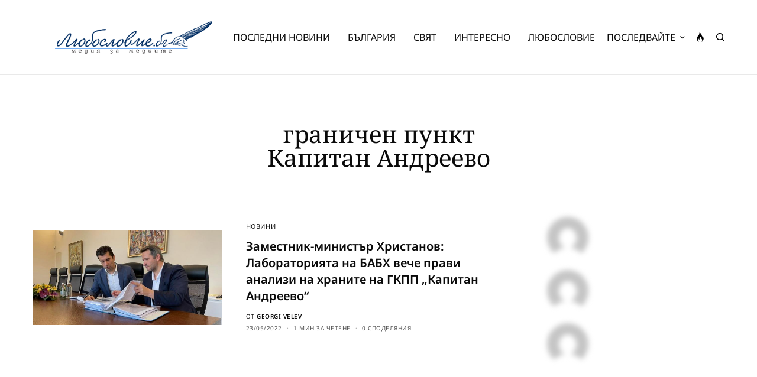

--- FILE ---
content_type: text/html; charset=utf-8
request_url: https://www.google.com/recaptcha/api2/aframe
body_size: 267
content:
<!DOCTYPE HTML><html><head><meta http-equiv="content-type" content="text/html; charset=UTF-8"></head><body><script nonce="Dk0m1Jra9XhxCdP6MfylNA">/** Anti-fraud and anti-abuse applications only. See google.com/recaptcha */ try{var clients={'sodar':'https://pagead2.googlesyndication.com/pagead/sodar?'};window.addEventListener("message",function(a){try{if(a.source===window.parent){var b=JSON.parse(a.data);var c=clients[b['id']];if(c){var d=document.createElement('img');d.src=c+b['params']+'&rc='+(localStorage.getItem("rc::a")?sessionStorage.getItem("rc::b"):"");window.document.body.appendChild(d);sessionStorage.setItem("rc::e",parseInt(sessionStorage.getItem("rc::e")||0)+1);localStorage.setItem("rc::h",'1768922511054');}}}catch(b){}});window.parent.postMessage("_grecaptcha_ready", "*");}catch(b){}</script></body></html>